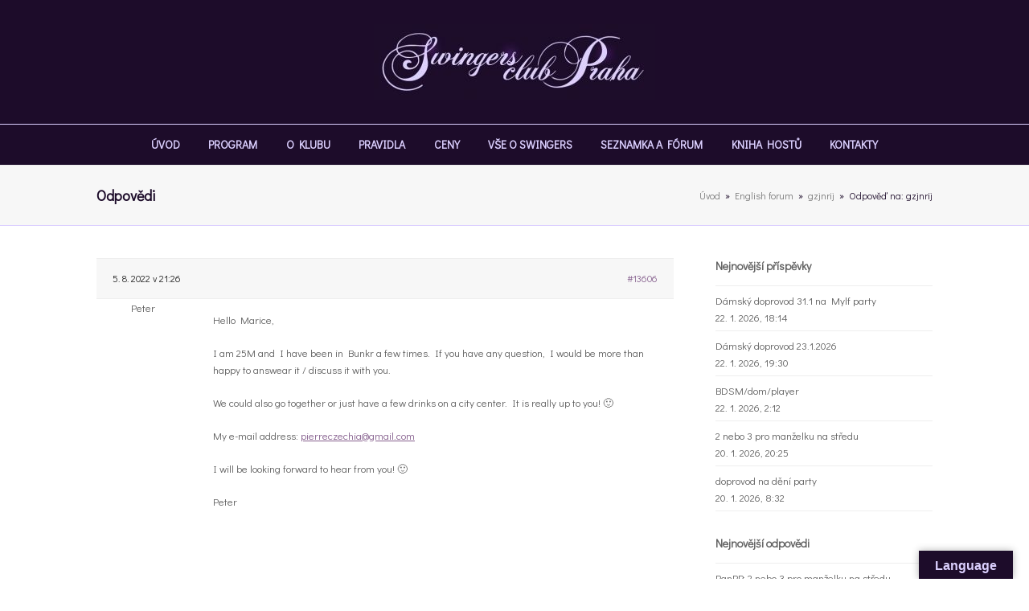

--- FILE ---
content_type: text/html; charset=UTF-8
request_url: https://forum.swingersklub.eu/forums/reply/13606/
body_size: 9247
content:
<!DOCTYPE html>
<html lang="cs" class="wpex-color-scheme-default">
<head>
<meta charset="UTF-8">
<link rel="profile" href="https://gmpg.org/xfn/11">
<title>Fórum swingers clubu Praha</title>
<meta name='robots' content='max-image-preview:large' />
<meta name="generator" content="Total WordPress Theme v5.16.1">
<meta name="viewport" content="width=device-width, initial-scale=1">
<link rel='dns-prefetch' href='//translate.google.com' />
<link rel='dns-prefetch' href='//fonts.googleapis.com' />
<link rel="alternate" type="application/rss+xml" title="Fórum swingers clubu Praha &raquo; RSS zdroj" href="https://forum.swingersklub.eu/feed/" />
<link rel="alternate" type="application/rss+xml" title="Fórum swingers clubu Praha &raquo; RSS komentářů" href="https://forum.swingersklub.eu/comments/feed/" />
<link rel="alternate" type="application/rss+xml" title="Fórum swingers clubu Praha &raquo; RSS komentářů pro Odpověď na: gzjnrij" href="https://forum.swingersklub.eu/forums/reply/13606/feed/" />
<link rel="preload" href="https://forum.swingersklub.eu/wp-content/themes/Total/assets/lib/ticons/fonts/ticons.woff2" type="font/woff2" as="font" crossorigin><link rel='stylesheet' id='wp-block-library-css' href='https://forum.swingersklub.eu/wp-includes/css/dist/block-library/style.min.css?ver=6.4.7' media='all' />
<style id='global-styles-inline-css'>
body{--wp--preset--color--black: #000000;--wp--preset--color--cyan-bluish-gray: #abb8c3;--wp--preset--color--white: #ffffff;--wp--preset--color--pale-pink: #f78da7;--wp--preset--color--vivid-red: #cf2e2e;--wp--preset--color--luminous-vivid-orange: #ff6900;--wp--preset--color--luminous-vivid-amber: #fcb900;--wp--preset--color--light-green-cyan: #7bdcb5;--wp--preset--color--vivid-green-cyan: #00d084;--wp--preset--color--pale-cyan-blue: #8ed1fc;--wp--preset--color--vivid-cyan-blue: #0693e3;--wp--preset--color--vivid-purple: #9b51e0;--wp--preset--color--accent: var(--wpex-accent);--wp--preset--color--on-accent: var(--wpex-on-accent);--wp--preset--color--accent-alt: var(--wpex-accent-alt);--wp--preset--color--on-accent-alt: var(--wpex-on-accent-alt);--wp--preset--gradient--vivid-cyan-blue-to-vivid-purple: linear-gradient(135deg,rgba(6,147,227,1) 0%,rgb(155,81,224) 100%);--wp--preset--gradient--light-green-cyan-to-vivid-green-cyan: linear-gradient(135deg,rgb(122,220,180) 0%,rgb(0,208,130) 100%);--wp--preset--gradient--luminous-vivid-amber-to-luminous-vivid-orange: linear-gradient(135deg,rgba(252,185,0,1) 0%,rgba(255,105,0,1) 100%);--wp--preset--gradient--luminous-vivid-orange-to-vivid-red: linear-gradient(135deg,rgba(255,105,0,1) 0%,rgb(207,46,46) 100%);--wp--preset--gradient--very-light-gray-to-cyan-bluish-gray: linear-gradient(135deg,rgb(238,238,238) 0%,rgb(169,184,195) 100%);--wp--preset--gradient--cool-to-warm-spectrum: linear-gradient(135deg,rgb(74,234,220) 0%,rgb(151,120,209) 20%,rgb(207,42,186) 40%,rgb(238,44,130) 60%,rgb(251,105,98) 80%,rgb(254,248,76) 100%);--wp--preset--gradient--blush-light-purple: linear-gradient(135deg,rgb(255,206,236) 0%,rgb(152,150,240) 100%);--wp--preset--gradient--blush-bordeaux: linear-gradient(135deg,rgb(254,205,165) 0%,rgb(254,45,45) 50%,rgb(107,0,62) 100%);--wp--preset--gradient--luminous-dusk: linear-gradient(135deg,rgb(255,203,112) 0%,rgb(199,81,192) 50%,rgb(65,88,208) 100%);--wp--preset--gradient--pale-ocean: linear-gradient(135deg,rgb(255,245,203) 0%,rgb(182,227,212) 50%,rgb(51,167,181) 100%);--wp--preset--gradient--electric-grass: linear-gradient(135deg,rgb(202,248,128) 0%,rgb(113,206,126) 100%);--wp--preset--gradient--midnight: linear-gradient(135deg,rgb(2,3,129) 0%,rgb(40,116,252) 100%);--wp--preset--font-size--small: 13px;--wp--preset--font-size--medium: 20px;--wp--preset--font-size--large: 36px;--wp--preset--font-size--x-large: 42px;--wp--preset--spacing--20: 0.44rem;--wp--preset--spacing--30: 0.67rem;--wp--preset--spacing--40: 1rem;--wp--preset--spacing--50: 1.5rem;--wp--preset--spacing--60: 2.25rem;--wp--preset--spacing--70: 3.38rem;--wp--preset--spacing--80: 5.06rem;--wp--preset--shadow--natural: 6px 6px 9px rgba(0, 0, 0, 0.2);--wp--preset--shadow--deep: 12px 12px 50px rgba(0, 0, 0, 0.4);--wp--preset--shadow--sharp: 6px 6px 0px rgba(0, 0, 0, 0.2);--wp--preset--shadow--outlined: 6px 6px 0px -3px rgba(255, 255, 255, 1), 6px 6px rgba(0, 0, 0, 1);--wp--preset--shadow--crisp: 6px 6px 0px rgba(0, 0, 0, 1);}body { margin: 0;--wp--style--global--content-size: 840px;--wp--style--global--wide-size: 1200px; }.wp-site-blocks > .alignleft { float: left; margin-right: 2em; }.wp-site-blocks > .alignright { float: right; margin-left: 2em; }.wp-site-blocks > .aligncenter { justify-content: center; margin-left: auto; margin-right: auto; }:where(.wp-site-blocks) > * { margin-block-start: 24px; margin-block-end: 0; }:where(.wp-site-blocks) > :first-child:first-child { margin-block-start: 0; }:where(.wp-site-blocks) > :last-child:last-child { margin-block-end: 0; }body { --wp--style--block-gap: 24px; }:where(body .is-layout-flow)  > :first-child:first-child{margin-block-start: 0;}:where(body .is-layout-flow)  > :last-child:last-child{margin-block-end: 0;}:where(body .is-layout-flow)  > *{margin-block-start: 24px;margin-block-end: 0;}:where(body .is-layout-constrained)  > :first-child:first-child{margin-block-start: 0;}:where(body .is-layout-constrained)  > :last-child:last-child{margin-block-end: 0;}:where(body .is-layout-constrained)  > *{margin-block-start: 24px;margin-block-end: 0;}:where(body .is-layout-flex) {gap: 24px;}:where(body .is-layout-grid) {gap: 24px;}body .is-layout-flow > .alignleft{float: left;margin-inline-start: 0;margin-inline-end: 2em;}body .is-layout-flow > .alignright{float: right;margin-inline-start: 2em;margin-inline-end: 0;}body .is-layout-flow > .aligncenter{margin-left: auto !important;margin-right: auto !important;}body .is-layout-constrained > .alignleft{float: left;margin-inline-start: 0;margin-inline-end: 2em;}body .is-layout-constrained > .alignright{float: right;margin-inline-start: 2em;margin-inline-end: 0;}body .is-layout-constrained > .aligncenter{margin-left: auto !important;margin-right: auto !important;}body .is-layout-constrained > :where(:not(.alignleft):not(.alignright):not(.alignfull)){max-width: var(--wp--style--global--content-size);margin-left: auto !important;margin-right: auto !important;}body .is-layout-constrained > .alignwide{max-width: var(--wp--style--global--wide-size);}body .is-layout-flex{display: flex;}body .is-layout-flex{flex-wrap: wrap;align-items: center;}body .is-layout-flex > *{margin: 0;}body .is-layout-grid{display: grid;}body .is-layout-grid > *{margin: 0;}body{padding-top: 0px;padding-right: 0px;padding-bottom: 0px;padding-left: 0px;}a:where(:not(.wp-element-button)){text-decoration: underline;}.wp-element-button, .wp-block-button__link{background-color: var(--wpex-btn-bg, var(--wpex-accent));border-radius: var(--wpex-btn-border-radius);border-color: var(--wpex-btn-border-color, currentColor);border-width: var(--wpex-btn-border-width);border-style: var(--wpex-btn-border-style);color: var(--wpex-btn-color, var(--wpex-on-accent));font-family: var(--wpex-btn-font-family);font-size: var(--wpex-btn-font-size);font-style: var(--wpex-btn-font-style);font-weight: var(--wpex-btn-font-weight);letter-spacing: var(--wpex-btn-letter-spacing);line-height: inherit;padding: var(--wpex-btn-padding);text-decoration: none;text-transform: var(--wpex-btn-text-transform);}.wp-element-button:hover, .wp-block-button__link:hover{background-color: var(--wpex-hover-btn-bg, var(--wpex-accent-alt));border-color: var(--wpex-hover-btn-border-color, var(--wpex-btn-border-color, currentColor));color: var(--wpex-hover-btn-color, var(--wpex-on-accent-alt));}.wp-element-button:active, .wp-block-button__link:active{background-color: var(--wpex-active-btn-bg, var(--wpex-hover-btn-bg, var(--wpex-accent-alt)));border-color: var(--wpex-active-btn-border-color, var(--wpex-hover-btn-border-color, var(--wpex-btn-border-color, currentColor)));color: var(--wpex-active-btn-color, var(--wpex-hover-btn-color, var(--wpex-on-accent-alt)));}.has-black-color{color: var(--wp--preset--color--black) !important;}.has-cyan-bluish-gray-color{color: var(--wp--preset--color--cyan-bluish-gray) !important;}.has-white-color{color: var(--wp--preset--color--white) !important;}.has-pale-pink-color{color: var(--wp--preset--color--pale-pink) !important;}.has-vivid-red-color{color: var(--wp--preset--color--vivid-red) !important;}.has-luminous-vivid-orange-color{color: var(--wp--preset--color--luminous-vivid-orange) !important;}.has-luminous-vivid-amber-color{color: var(--wp--preset--color--luminous-vivid-amber) !important;}.has-light-green-cyan-color{color: var(--wp--preset--color--light-green-cyan) !important;}.has-vivid-green-cyan-color{color: var(--wp--preset--color--vivid-green-cyan) !important;}.has-pale-cyan-blue-color{color: var(--wp--preset--color--pale-cyan-blue) !important;}.has-vivid-cyan-blue-color{color: var(--wp--preset--color--vivid-cyan-blue) !important;}.has-vivid-purple-color{color: var(--wp--preset--color--vivid-purple) !important;}.has-accent-color{color: var(--wp--preset--color--accent) !important;}.has-on-accent-color{color: var(--wp--preset--color--on-accent) !important;}.has-accent-alt-color{color: var(--wp--preset--color--accent-alt) !important;}.has-on-accent-alt-color{color: var(--wp--preset--color--on-accent-alt) !important;}.has-black-background-color{background-color: var(--wp--preset--color--black) !important;}.has-cyan-bluish-gray-background-color{background-color: var(--wp--preset--color--cyan-bluish-gray) !important;}.has-white-background-color{background-color: var(--wp--preset--color--white) !important;}.has-pale-pink-background-color{background-color: var(--wp--preset--color--pale-pink) !important;}.has-vivid-red-background-color{background-color: var(--wp--preset--color--vivid-red) !important;}.has-luminous-vivid-orange-background-color{background-color: var(--wp--preset--color--luminous-vivid-orange) !important;}.has-luminous-vivid-amber-background-color{background-color: var(--wp--preset--color--luminous-vivid-amber) !important;}.has-light-green-cyan-background-color{background-color: var(--wp--preset--color--light-green-cyan) !important;}.has-vivid-green-cyan-background-color{background-color: var(--wp--preset--color--vivid-green-cyan) !important;}.has-pale-cyan-blue-background-color{background-color: var(--wp--preset--color--pale-cyan-blue) !important;}.has-vivid-cyan-blue-background-color{background-color: var(--wp--preset--color--vivid-cyan-blue) !important;}.has-vivid-purple-background-color{background-color: var(--wp--preset--color--vivid-purple) !important;}.has-accent-background-color{background-color: var(--wp--preset--color--accent) !important;}.has-on-accent-background-color{background-color: var(--wp--preset--color--on-accent) !important;}.has-accent-alt-background-color{background-color: var(--wp--preset--color--accent-alt) !important;}.has-on-accent-alt-background-color{background-color: var(--wp--preset--color--on-accent-alt) !important;}.has-black-border-color{border-color: var(--wp--preset--color--black) !important;}.has-cyan-bluish-gray-border-color{border-color: var(--wp--preset--color--cyan-bluish-gray) !important;}.has-white-border-color{border-color: var(--wp--preset--color--white) !important;}.has-pale-pink-border-color{border-color: var(--wp--preset--color--pale-pink) !important;}.has-vivid-red-border-color{border-color: var(--wp--preset--color--vivid-red) !important;}.has-luminous-vivid-orange-border-color{border-color: var(--wp--preset--color--luminous-vivid-orange) !important;}.has-luminous-vivid-amber-border-color{border-color: var(--wp--preset--color--luminous-vivid-amber) !important;}.has-light-green-cyan-border-color{border-color: var(--wp--preset--color--light-green-cyan) !important;}.has-vivid-green-cyan-border-color{border-color: var(--wp--preset--color--vivid-green-cyan) !important;}.has-pale-cyan-blue-border-color{border-color: var(--wp--preset--color--pale-cyan-blue) !important;}.has-vivid-cyan-blue-border-color{border-color: var(--wp--preset--color--vivid-cyan-blue) !important;}.has-vivid-purple-border-color{border-color: var(--wp--preset--color--vivid-purple) !important;}.has-accent-border-color{border-color: var(--wp--preset--color--accent) !important;}.has-on-accent-border-color{border-color: var(--wp--preset--color--on-accent) !important;}.has-accent-alt-border-color{border-color: var(--wp--preset--color--accent-alt) !important;}.has-on-accent-alt-border-color{border-color: var(--wp--preset--color--on-accent-alt) !important;}.has-vivid-cyan-blue-to-vivid-purple-gradient-background{background: var(--wp--preset--gradient--vivid-cyan-blue-to-vivid-purple) !important;}.has-light-green-cyan-to-vivid-green-cyan-gradient-background{background: var(--wp--preset--gradient--light-green-cyan-to-vivid-green-cyan) !important;}.has-luminous-vivid-amber-to-luminous-vivid-orange-gradient-background{background: var(--wp--preset--gradient--luminous-vivid-amber-to-luminous-vivid-orange) !important;}.has-luminous-vivid-orange-to-vivid-red-gradient-background{background: var(--wp--preset--gradient--luminous-vivid-orange-to-vivid-red) !important;}.has-very-light-gray-to-cyan-bluish-gray-gradient-background{background: var(--wp--preset--gradient--very-light-gray-to-cyan-bluish-gray) !important;}.has-cool-to-warm-spectrum-gradient-background{background: var(--wp--preset--gradient--cool-to-warm-spectrum) !important;}.has-blush-light-purple-gradient-background{background: var(--wp--preset--gradient--blush-light-purple) !important;}.has-blush-bordeaux-gradient-background{background: var(--wp--preset--gradient--blush-bordeaux) !important;}.has-luminous-dusk-gradient-background{background: var(--wp--preset--gradient--luminous-dusk) !important;}.has-pale-ocean-gradient-background{background: var(--wp--preset--gradient--pale-ocean) !important;}.has-electric-grass-gradient-background{background: var(--wp--preset--gradient--electric-grass) !important;}.has-midnight-gradient-background{background: var(--wp--preset--gradient--midnight) !important;}.has-small-font-size{font-size: var(--wp--preset--font-size--small) !important;}.has-medium-font-size{font-size: var(--wp--preset--font-size--medium) !important;}.has-large-font-size{font-size: var(--wp--preset--font-size--large) !important;}.has-x-large-font-size{font-size: var(--wp--preset--font-size--x-large) !important;}
.wp-block-navigation a:where(:not(.wp-element-button)){color: inherit;}
.wp-block-post-template{margin: 0 auto;}
.wp-block-pullquote{font-size: 1.5em;line-height: 1.6;}
.wp-block-separator{background-color: var(--wpex-border-main);border-width: 0px;margin: 2.308em auto;color: var(--wpex-border-main);}
.is-style-outline.is-style-outline.wp-block-button .wp-block-button__link{color: var(--wpex-btn-bg, var(--wpex-accent));font-weight: var(--wpex-bold);padding: var(--wpex-btn-padding);}
.wp-block-table > table{margin: 0;}
</style>
<link rel='stylesheet' id='bbp-default-css' href='https://forum.swingersklub.eu/wp-content/plugins/bbpress/templates/default/css/bbpress.min.css?ver=2.6.14' media='all' />
<link rel='stylesheet' id='google-language-translator-css' href='https://forum.swingersklub.eu/wp-content/plugins/google-language-translator/css/style.css?ver=6.0.20' media='' />
<link rel='stylesheet' id='glt-toolbar-styles-css' href='https://forum.swingersklub.eu/wp-content/plugins/google-language-translator/css/toolbar.css?ver=6.0.20' media='' />
<link rel='stylesheet' id='moderation-tools-bbpress-css' href='https://forum.swingersklub.eu/wp-content/plugins/moderation-tools-for-bbpress/css/front.css?ver=1.2.0' media='all' />
<link rel='stylesheet' id='bsp-css' href='https://forum.swingersklub.eu/wp-content/plugins/bbp-style-pack/css/bspstyle.css?ver=1767029142' media='screen' />
<link rel='stylesheet' id='dashicons-css' href='https://forum.swingersklub.eu/wp-includes/css/dashicons.min.css?ver=6.4.7' media='all' />
<link rel='stylesheet' id='wpex-bbpress-css' href='https://forum.swingersklub.eu/wp-content/themes/Total/assets/css/frontend/bbpress.css?ver=5.16.1' media='all' />
<link rel='stylesheet' id='wpex-google-font-didact-gothic-css' href='//fonts.googleapis.com/css2?family=Didact+Gothic:ital,wght@0,100;0,200;0,300;0,400;0,500;0,600;0,700;0,800;0,900;1,100;1,200;1,300;1,400;1,500;1,600;1,700;1,800;1,900&#038;display=swap&#038;subset=latin' media='all' />
<link rel='stylesheet' id='wpex-style-css' href='https://forum.swingersklub.eu/wp-content/themes/Total/style.css?ver=5.16.1' media='all' />
<link rel='stylesheet' id='wpex-mobile-menu-breakpoint-max-css' href='https://forum.swingersklub.eu/wp-content/themes/Total/assets/css/wpex-mobile-menu-breakpoint-max.css?ver=5.16.1' media='only screen and (max-width:1000px)' />
<link rel='stylesheet' id='wpex-mobile-menu-breakpoint-min-css' href='https://forum.swingersklub.eu/wp-content/themes/Total/assets/css/wpex-mobile-menu-breakpoint-min.css?ver=5.16.1' media='only screen and (min-width:1001px)' />
<link rel='stylesheet' id='ticons-css' href='https://forum.swingersklub.eu/wp-content/themes/Total/assets/lib/ticons/css/ticons.min.css?ver=1.0.1' media='all' />
<link rel='stylesheet' id='vcex-shortcodes-css' href='https://forum.swingersklub.eu/wp-content/themes/Total/assets/css/vcex-shortcodes.css?ver=5.16.1' media='all' />
<script src="https://forum.swingersklub.eu/wp-includes/js/jquery/jquery.min.js?ver=3.7.1" id="jquery-core-js"></script>
<script src="https://forum.swingersklub.eu/wp-includes/js/jquery/jquery-migrate.min.js?ver=3.4.1" id="jquery-migrate-js"></script>
<link rel="https://api.w.org/" href="https://forum.swingersklub.eu/wp-json/" /><link rel="EditURI" type="application/rsd+xml" title="RSD" href="https://forum.swingersklub.eu/xmlrpc.php?rsd" />
<meta name="generator" content="WordPress 6.4.7" />
<link rel="canonical" href="https://forum.swingersklub.eu/forums/reply/13606/" />
<link rel='shortlink' href='https://forum.swingersklub.eu/?p=13606' />
<link rel="alternate" type="application/json+oembed" href="https://forum.swingersklub.eu/wp-json/oembed/1.0/embed?url=https%3A%2F%2Fforum.swingersklub.eu%2Fforums%2Freply%2F13606%2F" />
<link rel="alternate" type="text/xml+oembed" href="https://forum.swingersklub.eu/wp-json/oembed/1.0/embed?url=https%3A%2F%2Fforum.swingersklub.eu%2Fforums%2Freply%2F13606%2F&#038;format=xml" />
<style>p.hello{font-size:12px;color:darkgray;}#google_language_translator,#flags{text-align:left;}#google_language_translator{clear:both;}#flags{width:165px;}#flags a{display:inline-block;margin-right:2px;}#google_language_translator{width:auto!important;}div.skiptranslate.goog-te-gadget{display:inline!important;}.goog-tooltip{display: none!important;}.goog-tooltip:hover{display: none!important;}.goog-text-highlight{background-color:transparent!important;border:none!important;box-shadow:none!important;}#google_language_translator select.goog-te-combo{color:#32373c;}#google_language_translator{color:transparent;}body{top:0px!important;}#goog-gt-{display:none!important;}font font{background-color:transparent!important;box-shadow:none!important;position:initial!important;}#glt-translate-trigger > span{color:#dcd0ff;}#glt-translate-trigger{background:#1d0c2a;}.goog-te-gadget .goog-te-combo{width:100%;}</style><style data-type="wpex-css" id="wpex-css">/*TYPOGRAPHY*/body{font-family:'Didact Gothic'}#site-logo .site-logo-text{font-family:Georgia,serif;font-weight:400;font-size:28px}:root{--wpex-btn-font-family:'Didact Gothic'}.header-aside-content{font-family:'Didact Gothic'}.main-navigation-ul .link-inner{font-family:'Didact Gothic';font-weight:600;font-style:normal;font-size:14px}.main-navigation-ul .sub-menu .link-inner{font-family:'Didact Gothic';font-size:13px}.wpex-mobile-menu,#sidr-main{font-family:'Didact Gothic'}.page-header .page-header-title{font-family:'Didact Gothic';font-size:18px}.page-header .page-subheading{font-family:'Didact Gothic';font-style:normal}.blog-entry-title.entry-title,.blog-entry-title.entry-title a,.blog-entry-title.entry-title a:hover{font-family:'Didact Gothic'}.blog-entry .meta{font-family:'Didact Gothic'}.blog-entry-excerpt{font-family:'Didact Gothic'}body.single-post .single-post-title{font-family:'Didact Gothic'}.single-post .meta{font-family:'Didact Gothic'}.site-breadcrumbs{font-family:'Didact Gothic'}.sidebar-box .widget-title{font-family:'Didact Gothic';margin:0 0 15px}:root{--wpex-heading-font-family:'Didact Gothic';--wpex-heading-color:#636363}.theme-heading{font-family:'Didact Gothic'}h1,.wpex-h1{font-family:'Didact Gothic'}h2,.wpex-h2{font-family:'Didact Gothic'}h3,.wpex-h3{font-family:'Didact Gothic'}h4,.wpex-h4{font-family:'Didact Gothic'}.single-blog-content,.vcex-post-content-c,.wpb_text_column,body.no-composer .single-content,.woocommerce-Tabs-panel--description{font-family:'Didact Gothic'}.footer-callout-content{font-family:'Didact Gothic'}#copyright{font-family:'Didact Gothic'}#footer-bottom-menu{font-family:'Didact Gothic'}@media(max-width:479px){body{font-size:15px}.page-header .page-header-title{font-size:19px}.page-header .page-subheading{font-size:18px}.sidebar-box .widget-title{font-size:16px}.single-blog-content,.vcex-post-content-c,.wpb_text_column,body.no-composer .single-content,.woocommerce-Tabs-panel--description{font-size:16px}}/*CUSTOMIZER STYLING*/:root{--wpex-accent:#86608e;--wpex-accent-alt:#86608e;--wpex-btn-color:#dcd0ff;--wpex-hover-btn-color:#c8a2c8;--wpex-btn-bg:#240e34;--wpex-hover-btn-bg:#240e34}.page-header.wpex-supports-mods{padding-top:25px;padding-bottom:25px;border-bottom-color:#dcd0ff}.page-header.wpex-supports-mods .page-header-title{color:#1d0c2a}.site-breadcrumbs{color:#1d0c2a}.site-breadcrumbs a{color:#777777}.site-breadcrumbs a:hover{color:#1d0c2a}#site-scroll-top{min-width:30px;min-height:30px;font-size:12px;margin-right:20px;margin-bottom:20px;background-color:#888888;color:#ffffff}:root,.boxed-main-layout.wpex-responsive #wrap{--wpex-container-width:1040px}#top-bar-wrap{background-color:#666666;border-color:#666666}.wpex-top-bar-sticky{background-color:#666666}#top-bar{color:#d6d6d6;--wpex-text-2:#d6d6d6;--wpex-text-3:#d6d6d6;--wpex-text-4:#d6d6d6;--wpex-link-color:#ffffff}#site-header{background-color:#1d0c2a}#site-header-sticky-wrapper{background-color:#1d0c2a}#site-header-sticky-wrapper.is-sticky #site-header{background-color:#1d0c2a}.boxed-main-layout #site-header-sticky-wrapper.is-sticky #site-header{background-color:#1d0c2a}.footer-has-reveal #site-header{background-color:#1d0c2a}#searchform-header-replace{background-color:#1d0c2a}.wpex-has-vertical-header #site-header{background-color:#1d0c2a}#site-logo-fa-icon{color:#479947}#site-logo-fa-icon,#site-logo-icon{margin-right:15px}#site-navigation-wrap{--wpex-main-nav-bg:#1d0c2a;--wpex-main-nav-border-color:#dcd0ff;--wpex-main-nav-link-color:#dcd0ff;--wpex-hover-main-nav-link-color:#dcd0ff;--wpex-active-main-nav-link-color:#dcd0ff;--wpex-hover-main-nav-link-color:#c8a2c8;--wpex-active-main-nav-link-color:#dcd0ff;--wpex-dropmenu-bg:#666666;--wpex-dropmenu-caret-bg:#666666;--wpex-dropmenu-border-color:#666666;--wpex-dropmenu-caret-border-color:#666666;--wpex-megamenu-divider-color:#666666;--wpex-dropmenu-link-color:#dddddd;--wpex-hover-dropmenu-link-color:#ffffff;--wpex-hover-dropmenu-link-bg:#777777}#sidr-main,.sidr-class-dropdown-menu ul{background-color:#444444}#sidr-main{color:#aaaaaa;--wpex-link-color:#aaaaaa;--wpex-text-2:#aaaaaa;--wpex-hover-link-color:#ffffff}#footer-callout-wrap{border-top-color:#dcd0ff;border-bottom-color:#dcd0ff;color:#1d0c2a}#footer-callout .theme-button{background:#1d0c2a;color:#dcd0ff}#footer-callout .theme-button:hover{color:#c8a2c8}#footer-bottom{padding:15px 0;background-color:#1d0c2a;color:#dcd0ff;--wpex-text-2:#dcd0ff;--wpex-text-3:#dcd0ff;--wpex-text-4:#dcd0ff;--wpex-link-color:#c8a2c8;--wpex-hover-link-color:#c8a2c8;--wpex-hover-link-color:#dcd0ff}/*CUSTOM CSS*//* Alter default header menu spacing */body .navbar-style-one .dropdown-menu >li >a{padding:0 7px}body .navbar-style-one{right:-22px}/* Modify Header Menu Button Color */body #site-navigation .menu-button span.link-inner{background:#479947;padding-right:14px;padding-left:14px}body #site-navigation .menu-button span.link-inner:hover{background:#53af53}</style></head>

<body data-rsssl=1 class="reply bbpress bbp-no-js reply-template-default single single-reply postid-13606 wp-custom-logo wp-embed-responsive wpex-theme wpex-responsive full-width-main-layout no-composer wpex-live-site wpex-has-primary-bottom-spacing site-full-width content-right-sidebar has-sidebar sidebar-widget-icons hasnt-overlay-header wpex-mobile-toggle-menu-icon_buttons has-mobile-menu wpex-no-js">

	
<a href="#content" class="skip-to-content wpex-absolute wpex-opacity-0 wpex-no-underline">Skip to content</a>

<script type="text/javascript" id="bbp-swap-no-js-body-class">
	document.body.className = document.body.className.replace( 'bbp-no-js', 'bbp-js' );
</script>


	
	<span data-ls_id="#site_top" tabindex="-1"></span>
	<div id="outer-wrap" class="wpex-overflow-clip">

		
		<div id="wrap" class="wpex-clr">

			

	<header id="site-header" class="header-three custom-bg dyn-styles wpex-print-hidden wpex-relative wpex-clr">

		
		<div id="site-header-inner" class="header-three-inner header-padding container wpex-relative wpex-h-100 wpex-py-30 wpex-clr">
<div id="site-logo" class="site-branding header-three-logo logo-padding wpex-table">
	<div id="site-logo-inner" class="wpex-table-cell wpex-align-middle wpex-clr"><a id="site-logo-link" href="https://forum.swingersklub.eu/" rel="home" class="main-logo"><img src="https://forum.swingersklub.eu/wp-content/uploads/2020/01/logo_Ret5-1-e1580126377364.jpg" alt="Fórum swingers clubu Praha" class="logo-img" width="350" height="94" data-no-retina data-skip-lazy fetchpriority="high"></a></div>

</div>

<div id="mobile-menu" class="wpex-mobile-menu-toggle show-at-mm-breakpoint wpex-flex wpex-items-center wpex-absolute wpex-top-50 -wpex-translate-y-50 wpex-right-0">
	<div class="wpex-inline-flex wpex-items-center">
						<a href="#" class="mobile-menu-toggle" role="button" aria-label="Toggle mobile menu" aria-expanded="false"><span class="mobile-menu-toggle__icon wpex-flex"><span class="wpex-hamburger-icon wpex-hamburger-icon--inactive wpex-hamburger-icon--animate" aria-hidden="true"><span></span></span></span></a>			</div>
</div></div>

		
<div id="site-navigation-wrap" class="navbar-style-three navbar-fixed-line-height fixed-nav hide-at-mm-breakpoint wpex-clr wpex-print-hidden">
	<nav id="site-navigation" class="navigation main-navigation main-navigation-three container wpex-relative wpex-clr" aria-label="Main menu"><ul id="menu-main" class="main-navigation-ul dropdown-menu wpex-dropdown-menu wpex-dropdown-menu--onhover"><li id="menu-item-4498" class="menu-item menu-item-type-custom menu-item-object-custom menu-item-4498"><a href="https://swingersklub.eu/"><span class="link-inner">ÚVOD</span></a></li>
<li id="menu-item-7" class="menu-item menu-item-type-custom menu-item-object-custom menu-item-7"><a title="						" href="https://swingersklub.eu/parties/"><span class="link-inner">PROGRAM</span></a></li>
<li id="menu-item-4273" class="menu-item menu-item-type-custom menu-item-object-custom menu-item-4273"><a title="						" href="https://swingersklub.eu/about/"><span class="link-inner">O KLUBU</span></a></li>
<li id="menu-item-4275" class="menu-item menu-item-type-custom menu-item-object-custom menu-item-4275"><a title="						" href="https://swingersklub.eu/rules/"><span class="link-inner">PRAVIDLA</span></a></li>
<li id="menu-item-4272" class="menu-item menu-item-type-custom menu-item-object-custom menu-item-4272"><a title="						" target="_blank" rel="noopener" href="https://swingersklub.eu/prices/"><span class="link-inner">CENY</span></a></li>
<li id="menu-item-4344" class="menu-item menu-item-type-custom menu-item-object-custom menu-item-4344"><a href="https://swingersklub.eu/blog/"><span class="link-inner">VŠE O SWINGERS</span></a></li>
<li id="menu-item-4297" class="menu-item menu-item-type-post_type menu-item-object-page menu-item-home menu-item-4297"><a title="						" href="https://forum.swingersklub.eu/"><span class="link-inner">SEZNAMKA A FÓRUM</span></a></li>
<li id="menu-item-4345" class="menu-item menu-item-type-custom menu-item-object-custom menu-item-4345"><a href="https://swingersklub.eu/guestbook/"><span class="link-inner">KNIHA HOSTŮ</span></a></li>
<li id="menu-item-4346" class="menu-item menu-item-type-custom menu-item-object-custom menu-item-4346"><a href="https://swingersklub.eu/guestbook/"><span class="link-inner">KONTAKTY</span></a></li>
</ul></nav>
</div>


	</header>



			
			<main id="main" class="site-main wpex-clr">

				
<header class="page-header has-aside default-page-header wpex-relative wpex-mb-40 wpex-surface-2 wpex-py-20 wpex-border-t wpex-border-b wpex-border-solid wpex-border-surface-3 wpex-text-2 wpex-supports-mods">

	
	<div class="page-header-inner container wpex-md-flex wpex-md-flex-wrap wpex-md-items-center wpex-md-justify-between">
<div class="page-header-content wpex-md-mr-15">

<span class="page-header-title wpex-block wpex-m-0 wpex-text-2xl">

	<span>Odpovědi</span>

</span>

</div>
<div class="page-header-aside wpex-md-text-right"><nav class="site-breadcrumbs position-page_header_aside wpex-text-4 wpex-text-sm" aria-label="You are here:"><span class="breadcrumb-trail wpex-clr"><span class="trail-begin"><a href="https://forum.swingersklub.eu/" rel="home"><span><span class="fa fa-home"></span>Úvod</span></a></span><span class="sep sep-1"> &raquo; </span><span  class="trail-parent"><a href="https://forum.swingersklub.eu/forums/forum/beginner-guides-tips/"><span>English forum</span></a></span><span class="sep sep-2"> &raquo; </span><span  class="trail-parent"><a href="https://forum.swingersklub.eu/forums/topic/gzjnrij/"><span>gzjnrij</span></a></span><span class="sep sep-3"> &raquo; </span><span class="trail-end">Odpověď na: gzjnrij</span></span></nav></div></div>

	
</header>


	<div id="content-wrap" class="container wpex-clr">

		
		<div id="primary" class="content-area wpex-clr">

			
			<div id="content" class="site-content wpex-clr">

				
				
<article id="single-blocks" class="single-page-article wpex-clr">
<div class="single-page-content single-content entry wpex-clr">
<div id="bbpress-forums" class="bbpress-wrapper">

	<div class="bbp-breadcrumb"><p><a href="https://forum.swingersklub.eu" class="bbp-breadcrumb-home">Forums</a> <span class="bbp-breadcrumb-sep">&rsaquo;</span> <a href="https://forum.swingersklub.eu/forums/" class="bbp-breadcrumb-root">Fóra</a> <span class="bbp-breadcrumb-sep">&rsaquo;</span> <a href="https://forum.swingersklub.eu/forums/forum/beginner-guides-tips/" class="bbp-breadcrumb-forum">English forum</a> <span class="bbp-breadcrumb-sep">&rsaquo;</span> <a href="https://forum.swingersklub.eu/forums/topic/gzjnrij/" class="bbp-breadcrumb-topic">gzjnrij</a> <span class="bbp-breadcrumb-sep">&rsaquo;</span> <span class="bbp-breadcrumb-current">Odpověď na: gzjnrij</span></p></div>
	
	
		
<div id="post-13606" class="bbp-reply-header">
	<div class="bbp-meta">
		<span class="bbp-reply-post-date">5. 8. 2022 v 21:26</span>

		
		<a href="https://forum.swingersklub.eu/forums/topic/gzjnrij/#post-13606" class="bbp-reply-permalink">#13606</a>

		
		<span class="bbp-admin-links"></span>
		
	</div><!-- .bbp-meta -->
</div><!-- #post-13606 -->

<div class="loop-item--1 user-id-0 bbp-parent-forum-4248 bbp-parent-topic-13474 bbp-reply-position-3 even topic-author  post-13606 reply type-reply status-publish hentry entry no-media">
	<div class="bbp-reply-author">

		
		Peter
		
		<div class="tc_display"><ul></ul></div>
	</div><!-- .bbp-reply-author -->

	<div class="bbp-reply-content">

		
		<p>Hello Marice,</p>
<p>I am 25M and I have been in Bunkr a few times. If you have any question, I would be more than happy to answear it / discuss it with you.</p>
<p>We could also go together or just have a few drinks on a city center. It is really up to you! 🙂</p>
<p>My e-mail address: <a href="mailto:pierreczechia@gmail.com" rel="nofollow">pierreczechia@gmail.com</a></p>
<p>I will be looking forward to hear from you! 🙂</p>
<p>Peter</p>

		
	</div><!-- .bbp-reply-content -->
</div><!-- .reply -->

	
	
</div>
</div>

</article>

				
			</div>

			
		</div>

		
<aside id="sidebar" class="sidebar-primary sidebar-container wpex-print-hidden">

	
	<div id="sidebar-inner" class="sidebar-container-inner wpex-mb-40"><div id="bbp_topics_widget-2" class="sidebar-box widget widget_display_topics wpex-mb-30 wpex-clr"><div class="widget-title wpex-heading wpex-text-md wpex-mb-20">Nejnovější příspěvky</div>
		<ul class="bbp-topics-widget newness">

			
				<li>
					<a class="bbp-forum-title" href="https://forum.swingersklub.eu/forums/topic/damsky-doprovod-31-1-na-mylf-party/">Dámský doprovod 31.1 na Mylf party</a>

					
					
						<div>22. 1. 2026, 18:14</div>

					
				</li>

			
				<li>
					<a class="bbp-forum-title" href="https://forum.swingersklub.eu/forums/topic/damsky-doprovod-23-1-2026/">Dámský doprovod 23.1.2026</a>

					
					
						<div>22. 1. 2026, 19:30</div>

					
				</li>

			
				<li>
					<a class="bbp-forum-title" href="https://forum.swingersklub.eu/forums/topic/bdsm-dom-player/">BDSM/dom/player</a>

					
					
						<div>22. 1. 2026, 2:12</div>

					
				</li>

			
				<li>
					<a class="bbp-forum-title" href="https://forum.swingersklub.eu/forums/topic/2-nebo-3-pro-manzelku-na-stredu/">2 nebo 3 pro manželku na středu</a>

					
					
						<div>20. 1. 2026, 20:25</div>

					
				</li>

			
				<li>
					<a class="bbp-forum-title" href="https://forum.swingersklub.eu/forums/topic/doprovod-na-deni-party/">doprovod na dění party</a>

					
					
						<div>20. 1. 2026, 8:32</div>

					
				</li>

			
		</ul>

		</div><div id="bbp_replies_widget-2" class="sidebar-box widget widget_display_replies wpex-mb-30 wpex-clr"><div class="widget-title wpex-heading wpex-text-md wpex-mb-20">Nejnovější odpovědi</div>
		<ul class="bbp-replies-widget">

			
				<li>

					PanPP: <a class="bbp-reply-topic-title" href="https://forum.swingersklub.eu/forums/topic/2-nebo-3-pro-manzelku-na-stredu/#post-109155" title="Zdravím byli jste dopoledne nebo to vidíte až poz&hellip;">2 nebo 3 pro manželku na středu</a>
				</li>

			
				<li>

					Vica: <a class="bbp-reply-topic-title" href="https://forum.swingersklub.eu/forums/topic/black-strong-dick/#post-109163" title="Yes">Black strong dick</a>
				</li>

			
				<li>

					Mirek: <a class="bbp-reply-topic-title" href="https://forum.swingersklub.eu/forums/topic/2-nebo-3-pro-manzelku-na-stredu/#post-109168" title="Ahoj, kdy zase půjdete ? Nebo by jsme se mohli po&hellip;">2 nebo 3 pro manželku na středu</a>
				</li>

			
				<li>

					Maty: <a class="bbp-reply-topic-title" href="https://forum.swingersklub.eu/forums/topic/doprovod-na-prvni-akci-10/#post-109170" title="Ahoj všem,
Chystám se poprvé do swingers klubu k &hellip;">Doprovod na první akci</a>
				</li>

			
				<li>

					Lukas: <a class="bbp-reply-topic-title" href="https://forum.swingersklub.eu/forums/topic/2-nebo-3-pro-manzelku-na-stredu/#post-109149" title="Rád se přidám">2 nebo 3 pro manželku na středu</a>
				</li>

			
		</ul>

		</div></div>

	
</aside>


	</div>


			
		</main>

		
		

<div id="footer-callout-wrap" class="wpex-surface-2 wpex-text-2 wpex-py-30 wpex-border-solid wpex-border-surface-3 wpex-border-y wpex-print-hidden">

	<div id="footer-callout" class="container wpex-md-flex wpex-md-items-center">

		
			<div id="footer-callout-left" class="footer-callout-content wpex-text-xl wpex-md-flex-grow wpex-md-w-75">Podívejte se na náš program a vyberte si akci, která vám nejvíc vyhovuje!</div>

			
				<div id="footer-callout-right" class="footer-callout-button wpex-mt-20 wpex-md-w-25 wpex-md-pl-20 wpex-md-mt-0"><a href="https://swingersklub.eu/parties/" class="theme-button wpex-flex wpex-items-center wpex-justify-center wpex-py-15 wpex-px-20 wpex-m-0 wpex-text-lg">PROGRAM<span class="theme-button-icon-right ticon ticon-arrow-circle-right" aria-hidden="true"></span></a></div>

			
		
	</div>

</div>


	




	<div id="footer-bottom" class="wpex-py-20 wpex-text-sm wpex-surface-dark wpex-bg-gray-900 wpex-text-center wpex-print-hidden">

		
		<div id="footer-bottom-inner" class="container"><div class="footer-bottom-flex wpex-clr">
<div id="copyright" class="wpex-last-mb-0">Seznamka a diskuzní fórum <a href="https://swingersklub.eu/" target="_blank">Swingers clubu Praha</a>.</div>
</div></div>

		
	</div>



	</div>

	
</div>




<a href="#outer-wrap" id="site-scroll-top" class="wpex-flex wpex-items-center wpex-justify-center wpex-fixed wpex-rounded-full wpex-text-center wpex-box-content wpex-transition-all wpex-duration-200 wpex-bottom-0 wpex-right-0 wpex-mr-25 wpex-mb-25 wpex-no-underline wpex-print-hidden wpex-surface-2 wpex-text-4 wpex-hover-bg-accent wpex-invisible wpex-opacity-0" data-scroll-speed="1000" data-scroll-offset="100"><span class="ticon ticon-arrow-up" aria-hidden="true"></span><span class="screen-reader-text">Back To Top</span></a>


<div class="wpex-sidr-overlay wpex-fixed wpex-inset-0 wpex-hidden wpex-z-9999 wpex-bg-black wpex-opacity-60"></div>

<div id="glt-translate-trigger"><span class="notranslate">Language</span></div><div id="glt-toolbar"></div><div id="flags" style="display:none" class="size18"><ul id="sortable" class="ui-sortable"><li id="Czech"><a href="#" title="Czech" class="nturl notranslate cs flag Czech"></a></li><li id="English"><a href="#" title="English" class="nturl notranslate en flag united-states"></a></li><li id="German"><a href="#" title="German" class="nturl notranslate de flag German"></a></li><li id="Russian"><a href="#" title="Russian" class="nturl notranslate ru flag Russian"></a></li></ul></div><div id='glt-footer'><div id="google_language_translator" class="default-language-cs"></div></div><script>function GoogleLanguageTranslatorInit() { new google.translate.TranslateElement({pageLanguage: 'cs', includedLanguages:'cs,en,de,ru', autoDisplay: false}, 'google_language_translator');}</script><script>document.body.classList.remove("no-js");</script><script src="https://forum.swingersklub.eu/wp-content/plugins/bbpress/templates/default/js/editor.min.js?ver=2.6.14" id="bbpress-editor-js"></script>
<script src="https://forum.swingersklub.eu/wp-content/plugins/google-language-translator/js/scripts.js?ver=6.0.20" id="scripts-js"></script>
<script src="//translate.google.com/translate_a/element.js?cb=GoogleLanguageTranslatorInit" id="scripts-google-js"></script>
<script id="wpex-core-js-extra">
var wpex_theme_params = {"menuWidgetAccordion":"1","mobileMenuBreakpoint":"1000","i18n":{"openSubmenu":"Open submenu of %s","closeSubmenu":"Close submenu of %s"},"stickyNavbarBreakPoint":"1000","selectArrowIcon":"<span class=\"wpex-select-arrow__icon ticon ticon-angle-down\" aria-hidden=\"true\"><\/span>","customSelects":".widget_categories form,.widget_archive select,.vcex-form-shortcode select,#bbp_stick_topic_select,#bbp_topic_status_select","scrollToHash":"1","localScrollFindLinks":"1","localScrollHighlight":"1","localScrollUpdateHash":"","scrollToHashTimeout":"500","localScrollTargets":"li.local-scroll a, a.local-scroll, .local-scroll-link, .local-scroll-link > a","localScrollSpeed":"1000","scrollToBehavior":"smooth","mobileMenuOpenSubmenuIcon":"<span class=\"wpex-open-submenu__icon wpex-transition-all wpex-duration-300 ticon ticon-angle-down\" aria-hidden=\"true\"><\/span>"};
</script>
<script src="https://forum.swingersklub.eu/wp-content/themes/Total/assets/js/frontend/core.min.js?ver=5.16.1" id="wpex-core-js"></script>
<script id="wpex-mobile-menu-sidr-js-extra">
var wpex_mobile_menu_sidr_params = {"source":"#site-navigation","side":"right","dark_surface":"1","displace":"","aria_label":"Mobile menu","aria_label_close":"Close mobile menu","class":"has-background","speed":"300"};
</script>
<script src="https://forum.swingersklub.eu/wp-content/themes/Total/assets/js/frontend/mobile-menu/sidr.min.js?ver=5.16.1" id="wpex-mobile-menu-sidr-js"></script>

</body>
</html>